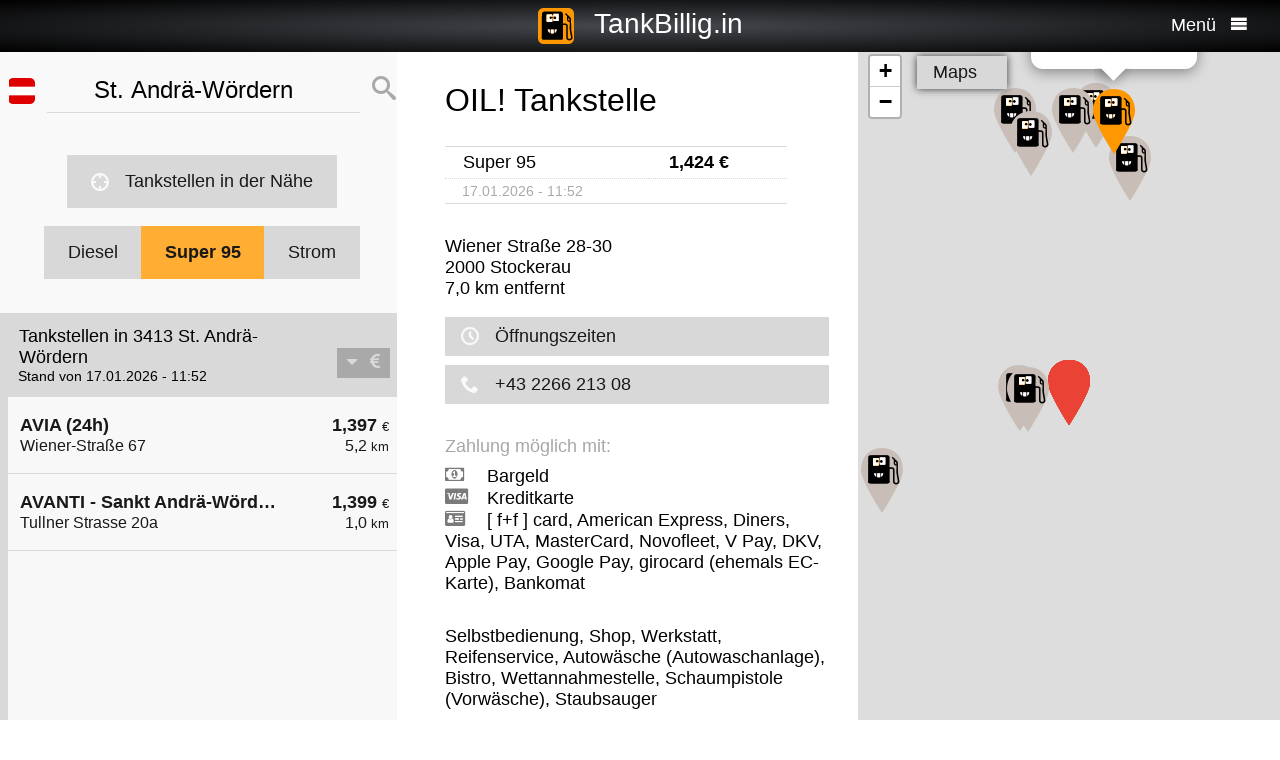

--- FILE ---
content_type: text/html; charset=UTF-8
request_url: https://tankbillig.in/index.php?long=16.2171&lat=48.3241&show=3&treibstoff=super95
body_size: 8027
content:
<!DOCTYPE HTML>
							
<html lang="de">	
<head>
<title>3413 St. Andrä-Wördern - Super 95 - Aktuelle Benzinpreise und billig tanken - Österreich</title>
<base target="_self" />
<meta http-equiv="Content-Type" content="text/html; charset=utf-8">
<meta name="description" lang="de" content="Die Benzinpreise der billigsten Tankstellen in Ihrer Umgebung suchen und billig tanken" />
<meta name="keywords" lang="de" content=" Österreich benzinpreise dieselpreise billig tanken g&uuml;nstig tanken billigste tankstelle diesel benzin super  3413 St. Andrä-Wördern" />
<meta name="viewport" content="width=device-width, initial-scale=1.0, maximum-scale=2" />
<link rel="preconnect" href="https://cdn.tankbillig.in"><meta name="robots" content="all" /><link rel="preload" href="https://cdn.tankbillig.in/js/jquery-3.7.1.min.js" as="script">
<link rel="preload" href="https://cdn.tankbillig.in/js/tb.min.js?v=7.25.0" as="script">
	<link rel="preload" href="https://cdn.tankbillig.in/css/styles.min.css?v=7.25.0" as="style" /> 
<link rel="preload" href="https://cdn.tankbillig.in/css/leaflet.min.css" as="style" /> 
<link rel="preload" href="https://cdn.tankbillig.in/i18n/txt-de.js?v=7.25.0" as="script">
<link rel="dns-prefetch" href="//pagead2.googlesyndication.com">
<meta name="ROBOTS" content="NOARCHIVE">
<meta name="GOOGLEBOT" content="NOARCHIVE"> 
<meta name="revisit-after" content="1 day" />
<link rel="apple-touch-icon" sizes="180x180" href="https://cdn.tankbillig.in/images/icons/apple-touch-icon.png">
<link rel="icon" type="image/png" sizes="32x32" href="https://cdn.tankbillig.in/images/icons/favicon-32x32.png">
<link rel="icon" type="image/png" sizes="16x16" href="https://cdn.tankbillig.in/images/icons/favicon-16x16.png">
<link rel="mask-icon" href="https://cdn.tankbillig.in/images/icons/safari-pinned-tab.svg" color="#393839">
<link rel="shortcut icon" href="https://cdn.tankbillig.in/images/icons/favicon.ico">
<meta name="msapplication-TileColor" content="#000">
<meta name="msapplication-config" content="https://cdn.tankbillig.in/images/icons/browserconfig.xml">
<meta name="theme-color" content="#ffad33">
<link rel="manifest" href="/manifest.json"><link rel="stylesheet" href="https://cdn.tankbillig.in/css/styles.min.css?v=7.25.0" />
<script src="https://cdn.tankbillig.in/js/choice.js?v=7.25.0" async></script>
<script async src="https://fundingchoicesmessages.google.com/i/pub-6510058111156192?ers=1" nonce="hrPWLvYQUEQBPz9oPJE5-g"></script><script nonce="hrPWLvYQUEQBPz9oPJE5-g">(function() {function signalGooglefcPresent() {if (!window.frames['googlefcPresent']) {if (document.body) {const iframe = document.createElement('iframe'); iframe.style = 'width: 0; height: 0; border: none; z-index: -1000; left: -1000px; top: -1000px;'; iframe.style.display = 'none'; iframe.name = 'googlefcPresent'; document.body.appendChild(iframe);} else {setTimeout(signalGooglefcPresent, 0);}}}signalGooglefcPresent();})();</script>

</head>
<body>
	
<div id="mainpage">
	<noscript><div class="top-message error"><div class="maxwidth80">Please enable JavaScript! This site requires JavaScript to work!</div></div></noscript>
	<header id="header">

		 	
	 	<div id="backbutton" >
		<a href="http://tankbillig.in/index.php?long=16.217100000&amp;lat=48.324100000&amp;show=0&amp;treibstoff=super95" id="buttonshow" class="headerbackicon"><i class="fa fa-circle-left"></i></a>		</div>

	
	<div id="logo">
		<a href="/index.php">
		<div class="icon-logo" style="background-image: url('https://cdn.tankbillig.in/images/logo.svg');" title="Benzinpreise und die billigsten Tankstellen für Super und Diesel in Österreich finden"></div>
		<span id="pagetitle">TankBillig.in</span>
		</a>
	</div>

	<div id="burgermenu">
		<span id="menu-wording">Menü</span>
		<i class="fa fa-menu"></i>
		<i class="fa fa-cancel-circle hide"></i>
	</div>
</header>

<nav id="menublock" class="transition">
	<ul class="mainmenu">
		<li class="selectwrapper">
			<label for="languageSelect"><i class="fa fa-earth1"></i><span class="hide">Sprachauswahl</span></label>
			<select id="languageSelect" class="languageSelect font-family">
			  <option value="cs">čeština</option>  <option value="da">dansk</option>  <option value="de" selected>deutsch</option>  <option value="en">english</option>  <option value="es">español</option>  <option value="fr">français</option>  <option value="hu">magyar</option>  <option value="it">italiano</option>  <option value="nl">nederlands</option>  <option value="pl">polski</option>  <option value="tr">türkçe</option>			</select>
		</li>

		
		<li><a href="/"><i class="fa fa-location-gas-station"></i>Tankstellen & Preise</a></li>
		
		<li><a href="/tankstellen-in-der-naehe"><i class="fa fa-target"></i>Tankstellen in der Nähe</a></li>

		<li><a href="/blog"><i class="fa fa-newspaper"></i>Blog</a></li>

				<li><a href="/get-databroker-rest-api-interface-daten-benzinpreise-spritpreise-tankstellen-super-diesel-deutschland-oesterreich-schweiz-spanien-frankreich/"><i class="fa fa-terminal"></i>API - Databroker</a></li>

				
		<li><a href="/merchandising"><i class="fa fa-cart"></i>Shop</a></li>

		<li><a href="/contact"><i class="fa fa-envelop"></i>Kontakt</a></li>
		
			</ul> 
</nav>
			    <div class="ui-content">
			
			<div id="mobileVersion"></div>
			
						<div id="menulistviewWrapper">
				
								<div id="menulistview" class="menulistview dontshow" style="max-height: unset;">

					<div id="interaction-wrapper">

												<div class="search-field-wrapper">
						

								<div id="active-flag-wrapper" class="tablecell">
									<div class="flag-icon flag-icon-at flag-icon-squared" id="active-search-flag" data-activecountry="at" title="St. Andrä-Wördern (Österreich) - Die Benzinpreise der billigsten Tankstellen in Ihrer Umgebung suchen und billig tanken"></div>
								</div>

								<div id="search-input-wrapper" class="tablecell">
									<i class="fa fa-spinner2" style="" id="livesearchspinner"></i>
									<input type="search" name="ortssuche" value="St. Andrä-Wördern" id="ortssuche" autocomplete="off" />

								</div>

								<input type="hidden" id="searchland" name="searchland" value="at" />
								<input type="hidden" id="treibstoff" name="treibstoff" value="super95" />

								<div id="search-submit-wrapper" class="tablecell">
									<i class="fa fa-search"></i>
								</div>


						</div>


						<div id="searchresults" class="box-shadow"> 
														
						</div>
												
												<a href="/tankstellen-in-der-naehe" id="searchformylocation" class="searchformylocation button"><i class="fa fa-target"></i>Tankstellen in der Nähe</a>


						<div class="treibstoffswitch">
																			<div class="treibstoffswitch">
							<a href="http://tankbillig.in/index.php?long=16.217100000&amp;lat=48.324100000&amp;treibstoff=diesel" class="fuelbutton">Diesel</a>
							<a href="http://tankbillig.in/index.php?long=16.217100000&amp;lat=48.324100000&amp;treibstoff=super-e10" class="fuelbutton btn-active">Super 95</a>
							<a href="http://tankbillig.in/index.php?long=16.217100000&amp;lat=48.324100000&amp;treibstoff=strom" class="fuelbutton">Strom</a>
													</div>
						</div>

					</div>

										
										<div class="gasstations">
						<header id="offeneTankstellenWrapper">
							<h1 id="offeneTankstellen">
								Tankstellen in 3413 St. Andrä-Wördern							</h1>
														<span id="zeitangabe">
								Stand von 17.01.2026 - 11:52							</span>

							<div id="applySortOrder" data-sortorder="sortByPrice">
								<i class="fa fa-caret-down" id="sortorderSign"></i>
																<i class="fa fa-eur" id="applySortOrderIcon"></i>
							</div>
						</header>
						
						<ul id="menu">
							
								<li id="menuitem0">
									<a href="http://tankbillig.in/index.php?long=16.217100000&amp;lat=48.324100000&amp;show=0&amp;treibstoff=super95" class="showTankstelle" data-id="0">
										<div>
											<div class="listviewpreis" style="text-align:right;">1,397 <span class="small">€</span><div class="distanceAtPrice">5,2 <span class="small">km</span></div></div>
											<div class="listviewtanke">AVIA (24h)<div class="distance">Wiener-Straße 67</div></div>
										</div>
									</a>
								</li>
								<li id="menuitem1">
									<a href="http://tankbillig.in/index.php?long=16.217100000&amp;lat=48.324100000&amp;show=1&amp;treibstoff=super95" class="showTankstelle" data-id="1">
										<div>
											<div class="listviewpreis" style="text-align:right;">1,399 <span class="small">€</span><div class="distanceAtPrice">1,0 <span class="small">km</span></div></div>
											<div class="listviewtanke">AVANTI - Sankt Andrä-Wördern Tullner Straße 20a<div class="distance">Tullner Strasse 20a</div></div>
										</div>
									</a>
								</li><li id="xZ8xtw90x" class="oxo92d6w"><div class="menuAds" id="ads1a"><ins class="adsbygoogle" style="display:block" data-ad-client="ca-pub-6510058111156192" data-ad-format="auto" data-ad-slot="1820858916" data-full-width-responsive="true"></ins></div></li><li id="G6nub73w-l15t" class="G6nub73w" style="display:none;"></li>
								<li id="menuitem2">
									<a href="http://tankbillig.in/index.php?long=16.217100000&amp;lat=48.324100000&amp;show=2&amp;treibstoff=super95" class="showTankstelle" data-id="2">
										<div>
											<div class="listviewpreis" style="text-align:right;">1,416 <span class="small">€</span><div class="distanceAtPrice">7,1 <span class="small">km</span></div></div>
											<div class="listviewtanke">SOCAR Stockerau<div class="distance">Eduard-Rösch-Straße 69-73</div></div>
										</div>
									</a>
								</li>
								<li class="mobilemenuitemactive" id="menuitem3">
									<a href="http://tankbillig.in/index.php?long=16.217100000&amp;lat=48.324100000&amp;show=3&amp;treibstoff=super95" class="showTankstelle" data-id="3">
										<div>
											<div class="listviewpreis" style="text-align:right;">1,424 <span class="small">€</span><div class="distanceAtPrice">7,0 <span class="small">km</span></div></div>
											<div class="listviewtanke">OIL! Tankstelle<div class="distance">Wiener Straße 28-30</div></div>
										</div>
									</a>
								</li>
								<li id="menuitem4">
									<a href="http://tankbillig.in/index.php?long=16.217100000&amp;lat=48.324100000&amp;show=4&amp;treibstoff=super95" class="showTankstelle" data-id="4">
										<div>
											<div class="listviewpreis" style="text-align:right;">1,429 <span class="small">€</span><div class="distanceAtPrice">6,9 <span class="small">km</span></div></div>
											<div class="listviewtanke">OMV - Stockerau Eduard Rösch-Straße 6-8<div class="distance">Eduard Rösch-Strasse 6-8</div></div>
										</div>
									</a>
								</li>
								<li id="menuitem5">
									<a href="http://tankbillig.in/index.php?long=16.217100000&amp;lat=48.324100000&amp;show=5&amp;treibstoff=super95" class="showTankstelle" data-id="5">
										<div>
											<div class="listviewpreis" style="text-align:right;"><span class="no-exact-price blurry-font">&ge; 1,429 <span class="small">€</span></span><div class="distanceAtPrice">7,0 <span class="small">km</span></div></div>
											<div class="listviewtanke">BP<div class="distance">Pragerstr./Hornerstr. </div></div>
										</div>
									</a>
								</li>
								<li id="menuitem6">
									<a href="http://tankbillig.in/index.php?long=16.217100000&amp;lat=48.324100000&amp;show=6&amp;treibstoff=super95" class="showTankstelle" data-id="6">
										<div>
											<div class="listviewpreis" style="text-align:right;"><span class="no-exact-price blurry-font">&ge; 1,429 <span class="small">€</span></span><div class="distanceAtPrice">1,3 <span class="small">km</span></div></div>
											<div class="listviewtanke">ENI-Tankstelle Sonja Weber<div class="distance">Tullnerstraße 30d</div></div>
										</div>
									</a>
								</li>
								<li id="menuitem7">
									<a href="http://tankbillig.in/index.php?long=16.217100000&amp;lat=48.324100000&amp;show=7&amp;treibstoff=super95" class="showTankstelle" data-id="7">
										<div>
											<div class="listviewpreis" style="text-align:right;"><span class="no-exact-price blurry-font">&ge; 1,429 <span class="small">€</span></span><div class="distanceAtPrice">1,2 <span class="small">km</span></div></div>
											<div class="listviewtanke">ENI Tankstelle<div class="distance">Tullnerstr. Parz. Nr. 151</div></div>
										</div>
									</a>
								</li>
								<li id="menuitem8">
									<a href="http://tankbillig.in/index.php?long=16.217100000&amp;lat=48.324100000&amp;show=8&amp;treibstoff=super95" class="showTankstelle" data-id="8">
										<div>
											<div class="listviewpreis" style="text-align:right;"><span class="no-exact-price blurry-font">&ge; 1,429 <span class="small">€</span></span><div class="distanceAtPrice">5,9 <span class="small">km</span></div></div>
											<div class="listviewtanke">IQ Tankstelle<div class="distance">Donaukraftwerkstraße 1</div></div>
										</div>
									</a>
								</li>
								<li id="menuitem9">
									<a href="http://tankbillig.in/index.php?long=16.217100000&amp;lat=48.324100000&amp;show=9&amp;treibstoff=super95" class="showTankstelle" data-id="9">
										<div>
											<div class="listviewpreis" style="text-align:right;"><span class="no-exact-price blurry-font">&ge; 1,429 <span class="small">€</span></span><div class="distanceAtPrice">6,4 <span class="small">km</span></div></div>
											<div class="listviewtanke">OMV - Stockerau Autobahn A 22<div class="distance">Autobahn A 22 </div></div>
										</div>
									</a>
								</li>
						</ul>
						
					</div>
										
					<div id="infotxt">

						<div class="socialButtons">
		<a href="https://api.whatsapp.com/send?text=TankBillig.in%20http%253A%252F%252Ftankbillig.in%252Findex.php%253Flong%253D16.2171%2526lat%253D48.3241%2526show%253D3%2526treibstoff%253Dsuper95" class="singlerecommendation" target="_blank" rel="nofollow noopener">
		<i class="fa fa-whatsapp"></i>
	</a>
	<a href="https://www.facebook.com/sharer/sharer.php?u=http%3A%2F%2Ftankbillig.in%2Findex.php%3Flong%3D16.2171%26lat%3D48.3241%26show%3D3%26treibstoff%3Dsuper95" class="singlerecommendation" target="_blank" rel="nofollow noopener">
		<i class="fa fa-facebook"></i>
	</a>
	<a href="https://www.linkedin.com/shareArticle?mini=true&amp;url=http%3A%2F%2Ftankbillig.in%2Findex.php%3Flong%3D16.2171%26lat%3D48.3241%26show%3D3%26treibstoff%3Dsuper95&title=TankBillig&amp;source=LinkedIn&amp;hl=de"  class="singlerecommendation" target="_blank" rel="nofollow noopener">
		<i class="fa fa-linkedin2"></i>
	</a>
	<a href="http://www.addtoany.com/share_save?linkurl=http%3A%2F%2Ftankbillig.in%2Findex.php%3Flong%3D16.2171%26lat%3D48.3241%26show%3D3%26treibstoff%3Dsuper95&amp;linkname=TankBillig.Info"  class="singlerecommendation" target="_blank" rel="nofollow noopener">
		<i class="fa fa-share2"></i>
	</a>							
</div>
						Benzinpreise für und billig tanken in  3413 St. Andrä-Wördern. Der einfache Preisvergleich für Benzin, Diesel und Strom in Österreich. Bequem die billigste Tankstelle oder Ladestation in der Nähe suchen, die aktuellen Benzinpreise und Dieselpreise finden und billig tanken. So macht Spritpreise vergleichen Sinn!<br /><br />							<a href="http://tankbillig.in/index.php?long=16.217100000&amp;lat=48.324100000&amp;treibstoff=cng-erdgas" rel="nofollow">CNG-Erdgas Tankstellen 
								 in  3413 St. Andrä-Wördern							</a>
											</div>

				</div>
								
			</div>
						
			
						<article class="maincontent show" id="maincontent">
				<div id="sticky-details">
					
					<header><h2 id="gasStationName" class="transition"><span id="gasStationNameSpan">OIL! Tankstelle</span><i class="fa fa-chevron-down" id="arrowMapHeadline"></i></h2></header>

										<input type="hidden" id="stationID" value="at-48.38590-16.23250" />

					<section id="details" class="transition">

												<table class="fuelTable" id="pricesTable">
												  <tr id="0PriceRow">
						    <td class="fuelTableType loadingMasked">........</td>
						    <td class="fuelTablePrice">
						      <span id="0fuelPrice" class="loadingMasked">-,---</span> €
						    </td>
						    <td></td>
						  </tr>
						  <tr id="0InfoRow" class="infoRow">
						    <td class="infoRowTd loadingMasked">01.01.1970</td>
						    <td class="infoRowTd textcenter">
						      <i class="fa fa-checkmark source-icon"></i> ...
						    </td>
						    <td class="infoRowTd infoCol" data-fuel="0" data-country="de">
						      <i class="fa fa-question-circle"></i>
						    </td>
						  </tr>

						  <tr class="fuelTableOddRow" id="2PriceRow">
						    <td class="fuelTableType loadingMasked">........</td>
						    <td class="fuelTablePrice">
						      <span id="2fuelPrice" class="loadingMasked">-,---</span> €
						    </td>
						    <td></td>
						  </tr>
						  <tr id="2InfoRow" class="infoRow fuelTableOddRow">
						    <td class="infoRowTd loadingMasked">01.01.1970</td>
						    <td class="infoRowTd textcenter">
						      <i class="fa fa-checkmark source-icon"></i> ...
						    </td>
						    <td class="infoRowTd infoCol" data-fuel="0" data-country="de">
						      <i class="fa fa-question-circle"></i>
						    </td>
						  </tr>
												</table>
						
						
						<div class="actionsection">
						
														<p>
								<span id="address">Wiener Straße 28-30</span><br/>
								<span id="postalCode">2000</span> <span id="city">Stockerau</span><br/>
						
																<span id="distance">7,0</span> km entfernt							</p>
						
														<div class="button" id="showOnMap"><i class="fa fa-compass2"></i>Auf der Karte zeigen</div>
						
														<a href="#" class="notextdecoration" id="showOpeningTimes"><div class="button"><i class="fa fa-clock"></i>Öffnungszeiten</div></a>
							
							<div id="openingTimesTable">
								<div id="overrideTimes"></div>
								<div id="standardTimes"></div>
							</div>

						<div id="telephoneButton"  title="+43 2266 213 08"><a href="tel:+43 2266 213 08" class="notextdecoration" id="telephoneLink"><div class="button"><i class="fa fa-phone"></i><span id="telephone">+43 2266 213 08</span></div></a></div><div id="urlButton" style="display:none;"><a href="" target="_blank" rel="nofollow noopener" class="notextdecoration" id="urlLink"><div class="button"><i class="fa fa-globe"></i><span id="url"></span></div></a></div><div id="mailButton" style="display:none;"><a href="mailto:" class="notextdecoration" id="mailLink"><div class="button"><i class="fa fa-envelope"></i><span id="mail"></span></div></a></div><div class="zahlicons"><div id="zahlungsinfoheadline" class="infoheader" style="">Zahlung möglich mit:</div><div class="singlepaymentinfo" id="bar" style=""><i class="fa fa-money" title="Bargeld"></i>Bargeld</div><div class="singlepaymentinfo" id="maestro" style="display:none;"><i class="fa fa-credit-card" title="Bankomatkarte"></i>Bankomatkarte</div><div class="singlepaymentinfo" id="kredit" style=""><i class="fa fa-cc-visa" title="Kreditkarte"></i>Kreditkarte</div><div class="singlepaymentinfo" id="other-payment-methods" style=""><i class="fa fa-id-card"></i><span id="other-payment-methods-text">[ f+f ] card, American Express, Diners, Visa, UTA, MasterCard, Novofleet, V Pay, DKV, Apple Pay, Google Pay, girocard (ehemals EC-Karte), Bankomat</span></div></div><div class="serviceText" id="serviceTextContent">Selbstbedienung, Shop, Werkstatt, Reifenservice, Autowäsche (Autowaschanlage), Bistro, Wettannahmestelle, Schaumpistole (Vorwäsche), Staubsauger</div><input type="hidden" id="activeID" value="3" /><br />						<a href="/?page=adddetails&t=YXQtNDguMzg1OTAtMTYuMjMyNTA=" target="_blank" rel="noopener nofollow" class="notextdecoration button" id="adddetails" style="display:none;"><i class="fa fa-edit"></i>Info hinzufügen</a>

						
						<a href="/?page=reportwrongdata&t=YXQtNDguMzg1OTAtMTYuMjMyNTA=" class="button reportWrongDataLink" rel="noopener nofollow noindex" style="display:none;"><i class="fa fa-edit"></i>Falsche Daten melden</a>

					</div>	
					<div id="adatcontent">
						<div id="ads2a"><ins class="adsbygoogle" style="display:block" data-ad-client="ca-pub-6510058111156192" data-ad-format="auto" data-ad-slot="3664769473" data-full-width-responsive="true"></ins></div>					</div> 

				</section>
				</div>
			</article>
				
			<div class="maps show transition" style="position: fixed;right: 0;">
				
										
					<div id="mapCanvas"></div>

					<div id="map-links-wrapper">
						<a href="#" class="notextdecoration mapslink" target="_blank" rel="nofollow noopener" id="mapLink"><div class="button map-links">Maps<i class="fa fa-external-link floatright"></i></div></a>
					</div>
													
								
			</div>

			</div>		
			
				<footer id="footer" :class="{'show': Alpine.store('tb').page !== 'map', 'dontshow': Alpine.store('tb').page === 'map' }">
	<div class="col">
		<ul>
			<li class="selectwrapper">
				<label for="languageSelect"><i class="fa fa-earth1"></i><span class="hide">Sprachauswahl</span></label>
				<select class="languageSelect font-family">
										<option value="cs">čeština</option><option value="da">dansk</option><option value="de" selected="">deutsch</option><option value="en">english</option><option value="es">español</option><option value="fr">français</option><option value="hu">magyar</option><option value="it">italiano</option><option value="nl">nederlands</option><option value="pl">polski</option><option value="tr">türkçe</option>
				</select>
			</li>
			<li><a href="/"><i class="fa fa-location-gas-station"></i>Tankstellen & Preise</a></li>
			<li><a href="/tankstellen-in-der-naehe"><i class="fa fa-target"></i>Tankstellen in der Nähe</a></li>

					</ul>
	</div>
	<div class="col">
		<ul>
			<li><a href="/blog"><i class="fa fa-newspaper"></i>Blog</a></li>
			<li><a href="/merchandising"><i class="fa fa-cart"></i>Shop</a></li>
			<li><a href="https://www.facebook.com/tankbillig/" target="_blank" rel="nofollow noopener"><i class="fa fa-facebook"></i>Facebook</a></li>
			<li><a href="https://chrome.google.com/webstore/detail/tankbilliginfo/hhfkhbefffgedhmmnccfjohojeoojpdh?hl=de" target="_blank" rel="noopener"><i class="fa fa-chrome"></i>Chrome Erweiterung</a></li>
		</ul>
	</div>
	<div class="col">
		<ul>
			<li><a href="/get-databroker-rest-api-interface-daten-benzinpreise-spritpreise-tankstellen-super-diesel-deutschland-oesterreich-schweiz-spanien-frankreich">B2B API - Databroker</a></li>
			<li><a href="/contact">Kontakt</a></li>
			<li><a href="/privacy">Datenschutzerklärung</a></li>
			<li><a href="/impressum">Impressum</a></li>
		</ul>
	</div>
</footer>				<input type="hidden" id="topPosition" />	
	</div>
	
	
<script src="https://cdn.tankbillig.in/js/jquery-3.7.1.min.js" defer></script>
<script>
let lon = 16.217100000,
lat = 48.324100000,
ortsname = "St. Andrä-Wördern",
latlng = {lat:lat,lng:lon},
results = [{"dataID":0,"gasStationName":"AVIA (24h)","brand":"AVIA (24h)","stationID":"at-48.30404-16.15307","distance":5.23980704832901,"distanceNice":"5,2","address":"Wiener-Stra\u00dfe 67","postalCode":"3433","city":"K\u00f6nigstetten","longitude":16.15307,"latitude":48.30404,"country":"at","features":"","serviceText":"Selbstbedienung, Tankautomat","phone":"+43732 250443-0","mail":"office@hoffelner-linz.at","url":"http:\/\/www.hoffelner-linz.at","service":false,"selfservice":true,"automat":true,"bar":true,"kredit":true,"maestro":true,"paymentMethods":"AviaMat-Tankkarte","niceurl":"","currency":"EUR","prices":{"super95":{"amount":1.397,"currency":"EUR","reportedBy":18,"datetime":"17.01.2026 - 11:52","validtime":"17.01.2026 - 11:52","confirmed":1,"poweruser":1,"trusted":1,"superuser":0,"sourcename":"E-Control","country":"at"}},"sortPrice":1.397,"listPrice":{"amount":1.397,"currency":"EUR","reportedBy":18,"datetime":"17.01.2026 - 11:52","validtime":"17.01.2026 - 11:52","confirmed":1,"poweruser":1,"trusted":1,"superuser":0,"sourcename":"E-Control","country":"at"},"openingtimes":{"monday":{"times":[{"openTime":"00:00","closeTime":"24:00"}]},"tuesday":{"times":[{"openTime":"00:00","closeTime":"24:00"}]},"wednesday":{"times":[{"openTime":"00:00","closeTime":"24:00"}]},"thursday":{"times":[{"openTime":"00:00","closeTime":"24:00"}]},"friday":{"times":[{"openTime":"00:00","closeTime":"24:00"}]},"saturday":{"times":[{"openTime":"00:00","closeTime":"24:00"}]},"sunday":{"times":[{"openTime":"00:00","closeTime":"24:00"}]},"holiday":{"times":[{"openTime":"00:00","closeTime":"24:00"}]}},"lastUpdate":"2026-01-17 11:52"},{"dataID":1,"gasStationName":"AVANTI - Sankt Andr\u00e4-W\u00f6rdern Tullner Stra\u00dfe 20a","brand":"AVANTI - Sankt Andr\u00e4-W\u00f6rdern Tullner Stra\u00dfe 20a","stationID":"at-48.32248-16.20326","distance":1.0401774179394538,"distanceNice":"1,0","address":"Tullner Strasse 20a","postalCode":"3423","city":"Sankt Andr\u00e4-Woerdern","longitude":16.20326,"latitude":48.32248,"country":"at","features":"","serviceText":"","phone":"+43800202055","url":"www.omv.com","service":false,"selfservice":false,"automat":false,"bar":false,"kredit":false,"maestro":false,"paymentMethods":" UTA, DKV, OMV ROUTEX, MASTERCARD, EUROTRAFIC, MAESTRO, ROUTEX, DINERS, VISA, AMEX, OMV STATIONSKARTE","niceurl":"","currency":"EUR","prices":{"super95":{"amount":1.399,"currency":"EUR","reportedBy":18,"datetime":"17.01.2026 - 11:52","validtime":"17.01.2026 - 11:52","confirmed":1,"poweruser":1,"trusted":1,"superuser":0,"sourcename":"E-Control","country":"at"}},"sortPrice":1.399,"listPrice":{"amount":1.399,"currency":"EUR","reportedBy":18,"datetime":"17.01.2026 - 11:52","validtime":"17.01.2026 - 11:52","confirmed":1,"poweruser":1,"trusted":1,"superuser":0,"sourcename":"E-Control","country":"at"},"openingtimes":{"monday":{"times":[{"openTime":"00:00","closeTime":"24:00"}]},"tuesday":{"times":[{"openTime":"00:00","closeTime":"24:00"}]},"wednesday":{"times":[{"openTime":"00:00","closeTime":"24:00"}]},"thursday":{"times":[{"openTime":"00:00","closeTime":"24:00"}]},"friday":{"times":[{"openTime":"00:00","closeTime":"24:00"}]},"saturday":{"times":[{"openTime":"00:00","closeTime":"24:00"}]},"sunday":{"times":[{"openTime":"00:00","closeTime":"24:00"}]},"holiday":{"times":[{"openTime":"00:00","closeTime":"24:00"}]}},"lastUpdate":"2026-01-17 11:52"},{"dataID":2,"gasStationName":"SOCAR Stockerau","brand":"SOCAR Stockerau","stationID":"at-48.38726-16.22645","distance":7.064112385540757,"distanceNice":"7,1","address":"Eduard-R\u00f6sch-Stra\u00dfe 69-73","postalCode":"2000","city":"Stockerau","longitude":16.226451,"latitude":48.3872641,"country":"at","features":"","serviceText":"Selbstbedienung, Tankautomat","phone":"+433164111-0","mail":"office-at@socarenergy.com","url":"https:\/\/www.socarenergy.at\/","service":false,"selfservice":true,"automat":true,"bar":true,"kredit":true,"maestro":true,"paymentMethods":"UTA, DKV, Socarcard","niceurl":"","currency":"EUR","prices":{"super95":{"amount":1.416,"currency":"EUR","reportedBy":18,"datetime":"17.01.2026 - 11:52","validtime":"17.01.2026 - 11:52","confirmed":1,"poweruser":1,"trusted":1,"superuser":0,"sourcename":"E-Control","country":"at"}},"sortPrice":1.416,"listPrice":{"amount":1.416,"currency":"EUR","reportedBy":18,"datetime":"17.01.2026 - 11:52","validtime":"17.01.2026 - 11:52","confirmed":1,"poweruser":1,"trusted":1,"superuser":0,"sourcename":"E-Control","country":"at"},"openingtimes":{"monday":{"times":[{"openTime":"06:00","closeTime":"22:00"}]},"tuesday":{"times":[{"openTime":"06:00","closeTime":"22:00"}]},"wednesday":{"times":[{"openTime":"06:00","closeTime":"22:00"}]},"thursday":{"times":[{"openTime":"06:00","closeTime":"22:00"}]},"friday":{"times":[{"openTime":"06:00","closeTime":"22:00"}]},"saturday":{"times":[{"openTime":"06:00","closeTime":"22:00"}]},"sunday":{"times":[{"openTime":"06:00","closeTime":"22:00"}]},"holiday":{"times":[{"openTime":"06:00","closeTime":"22:00"}]}},"lastUpdate":"2026-01-17 11:52"},{"dataID":3,"gasStationName":"OIL! Tankstelle","brand":"OIL! Tankstelle","stationID":"at-48.38590-16.23250","distance":6.972038578638799,"distanceNice":"7,0","address":"Wiener Stra\u00dfe 28-30","postalCode":"2000","city":"Stockerau","longitude":16.2325,"latitude":48.3859,"country":"at","features":"Shop, Werkstatt, Reifenservice, Autow\u00e4sche (Autowaschanlage), Bistro, Wettannahmestelle, Schaumpistole (Vorw\u00e4sche), Staubsauger","serviceText":"Selbstbedienung, Shop, Werkstatt, Reifenservice, Autow\u00e4sche (Autowaschanlage), Bistro, Wettannahmestelle, Schaumpistole (Vorw\u00e4sche), Staubsauger","phone":"+43 2266 213 08","service":false,"selfservice":true,"automat":false,"bar":true,"kredit":true,"maestro":false,"paymentMethods":"[ f+f ] card, American Express, Diners, Visa, UTA, MasterCard, Novofleet, V Pay, DKV, Apple Pay, Google Pay, girocard (ehemals EC-Karte), Bankomat","niceurl":"","currency":"EUR","prices":{"super95":{"amount":1.424,"currency":"EUR","reportedBy":18,"datetime":"17.01.2026 - 11:52","validtime":"17.01.2026 - 11:52","confirmed":1,"poweruser":1,"trusted":1,"superuser":0,"sourcename":"E-Control","country":"at"}},"sortPrice":1.424,"listPrice":{"amount":1.424,"currency":"EUR","reportedBy":18,"datetime":"17.01.2026 - 11:52","validtime":"17.01.2026 - 11:52","confirmed":1,"poweruser":1,"trusted":1,"superuser":0,"sourcename":"E-Control","country":"at"},"openingtimes":{"monday":{"times":[{"openTime":"06:00","closeTime":"22:00"}]},"tuesday":{"times":[{"openTime":"06:00","closeTime":"22:00"}]},"wednesday":{"times":[{"openTime":"06:00","closeTime":"22:00"}]},"thursday":{"times":[{"openTime":"06:00","closeTime":"22:00"}]},"friday":{"times":[{"openTime":"06:00","closeTime":"22:00"}]},"saturday":{"times":[{"openTime":"07:00","closeTime":"21:00"}]},"sunday":{"times":[{"openTime":"07:00","closeTime":"21:00"}]},"holiday":{"times":[{"openTime":"07:00","closeTime":"21:00"}]}},"lastUpdate":"2026-01-17 11:52"},{"dataID":4,"gasStationName":"OMV - Stockerau Eduard R\u00f6sch-Stra\u00dfe 6-8","brand":"OMV - Stockerau Eduard R\u00f6sch-Stra\u00dfe 6-8","stationID":"at-48.38611-16.21863","distance":6.902640936359894,"distanceNice":"6,9","address":"Eduard R\u00f6sch-Strasse 6-8","postalCode":"2000","city":"Stockerau","longitude":16.21863,"latitude":48.38611,"country":"at","features":"","serviceText":"Bedienung","phone":"+432266 62926","mail":"retail.at.8591@omv.com","url":"www.omv.com","service":true,"selfservice":false,"automat":false,"bar":true,"kredit":false,"maestro":false,"paymentMethods":" UTA, DKV, OMV ROUTEX, MASTERCARD, EUROTRAFIC, MAESTRO, ROUTEX, DINERS, VISA, AMEX, OMV STATIONSKARTE","niceurl":"","currency":"EUR","prices":{"super95":{"amount":1.429,"currency":"EUR","reportedBy":18,"datetime":"17.01.2026 - 11:52","validtime":"17.01.2026 - 11:52","confirmed":1,"poweruser":1,"trusted":1,"superuser":0,"sourcename":"E-Control","country":"at"}},"sortPrice":1.429,"listPrice":{"amount":1.429,"currency":"EUR","reportedBy":18,"datetime":"17.01.2026 - 11:52","validtime":"17.01.2026 - 11:52","confirmed":1,"poweruser":1,"trusted":1,"superuser":0,"sourcename":"E-Control","country":"at"},"openingtimes":{"monday":{"times":[{"openTime":"06:00","closeTime":"22:00"}]},"tuesday":{"times":[{"openTime":"06:00","closeTime":"22:00"}]},"wednesday":{"times":[{"openTime":"06:00","closeTime":"22:00"}]},"thursday":{"times":[{"openTime":"06:00","closeTime":"22:00"}]},"friday":{"times":[{"openTime":"06:00","closeTime":"22:00"}]},"saturday":{"times":[{"openTime":"06:00","closeTime":"22:00"}]},"sunday":{"times":[{"openTime":"07:00","closeTime":"21:00"}]},"holiday":{"times":[{"openTime":"07:00","closeTime":"21:00"}]}},"lastUpdate":"2026-01-17 11:52"},{"dataID":5,"gasStationName":"BP","brand":"BP","stationID":"at-48.38616-16.19857","distance":7.041455795869647,"distanceNice":"7,0","address":"Pragerstr.\/Hornerstr. ","postalCode":"2000","city":"Stockerau","longitude":16.198568,"latitude":48.386155,"country":"at","features":"Shop","serviceText":"Selbstbedienung, Shop","phone":"+43226662438","mail":"gaby.berger@gmx.at","service":false,"selfservice":true,"automat":false,"bar":true,"kredit":true,"maestro":true,"paymentMethods":"Routex","niceurl":"","currency":"EUR","prices":{"super95":{"amount":1.429,"currency":"EUR","reportedBy":18,"datetime":"17.01.2026 - 11:52","validtime":"17.01.2026 - 11:52","confirmed":1,"poweruser":1,"trusted":1,"superuser":0,"sourcename":"E-Control","country":"at","equalHigher":true}},"sortPrice":1.429,"listPrice":{"amount":1.429,"currency":"EUR","reportedBy":18,"datetime":"17.01.2026 - 11:52","validtime":"17.01.2026 - 11:52","confirmed":1,"poweruser":1,"trusted":1,"superuser":0,"sourcename":"E-Control","country":"at","equalHigher":true},"openingtimes":{"monday":{"times":[{"openTime":"06:00","closeTime":"22:00"}]},"tuesday":{"times":[{"openTime":"06:00","closeTime":"22:00"}]},"wednesday":{"times":[{"openTime":"06:00","closeTime":"22:00"}]},"thursday":{"times":[{"openTime":"06:00","closeTime":"22:00"}]},"friday":{"times":[{"openTime":"06:00","closeTime":"22:00"}]},"saturday":{"times":[{"openTime":"06:00","closeTime":"22:00"}]},"sunday":{"times":[{"openTime":"07:00","closeTime":"22:00"}]}},"lastUpdate":"2026-01-17 11:52"},{"dataID":6,"gasStationName":"ENI-Tankstelle Sonja Weber","brand":"ENI-Tankstelle Sonja Weber","stationID":"at-48.32282-16.20007","distance":1.2684861081644645,"distanceNice":"1,3","address":"Tullnerstra\u00dfe 30d","postalCode":"3423","city":"St. Andr\u00e4-W\u00f6rdern","longitude":16.200071069906386,"latitude":48.32282074625223,"country":"at","features":"","serviceText":"Bedienung, Selbstbedienung, Tankautomat","service":true,"selfservice":true,"automat":true,"bar":true,"kredit":true,"maestro":true,"paymentMethods":"","niceurl":"","currency":"EUR","prices":{"super95":{"amount":1.429,"currency":"EUR","reportedBy":18,"datetime":"17.01.2026 - 11:52","validtime":"17.01.2026 - 11:52","confirmed":1,"poweruser":1,"trusted":1,"superuser":0,"sourcename":"E-Control","country":"at","equalHigher":true}},"sortPrice":1.429,"listPrice":{"amount":1.429,"currency":"EUR","reportedBy":18,"datetime":"17.01.2026 - 11:52","validtime":"17.01.2026 - 11:52","confirmed":1,"poweruser":1,"trusted":1,"superuser":0,"sourcename":"E-Control","country":"at","equalHigher":true},"openingtimes":{"monday":{"times":[{"openTime":"06:00","closeTime":"21:00"}]},"tuesday":{"times":[{"openTime":"06:00","closeTime":"21:00"}]},"wednesday":{"times":[{"openTime":"06:00","closeTime":"21:00"}]},"thursday":{"times":[{"openTime":"06:00","closeTime":"21:00"}]},"friday":{"times":[{"openTime":"06:00","closeTime":"21:00"}]},"saturday":{"times":[{"openTime":"07:30","closeTime":"20:00"}]},"sunday":{"times":[{"openTime":"07:30","closeTime":"20:00"}]},"holiday":{"times":[{"openTime":"07:30","closeTime":"20:00"}]}},"lastUpdate":"2026-01-17 11:52"},{"dataID":7,"gasStationName":"ENI Tankstelle","brand":"ENI Tankstelle","stationID":"at-48.32280-16.20040","distance":1.2445623654490834,"distanceNice":"1,2","address":"Tullnerstr. Parz. Nr. 151","postalCode":"3423","city":"St.Andrae-Woerdern","longitude":16.2004,"latitude":48.3228,"country":"at","features":"Reifen Service, Waschstra\u00e1e, Freiwaschpl\u0084tze, Saugpl\u0084tze","serviceText":"Selbstbedienung, Reifen Service, Waschstra\u00e1e, Freiwaschpl\u0084tze, Saugpl\u0084tze","phone":"+43224238800","service":false,"selfservice":true,"automat":false,"bar":true,"kredit":true,"maestro":true,"paymentMethods":"IQ Card, UTA, DKV","niceurl":"","currency":"EUR","prices":{"super95":{"amount":1.429,"currency":"EUR","reportedBy":18,"datetime":"17.01.2026 - 11:52","validtime":"17.01.2026 - 11:52","confirmed":1,"poweruser":1,"trusted":1,"superuser":0,"sourcename":"E-Control","country":"at","equalHigher":true}},"sortPrice":1.429,"listPrice":{"amount":1.429,"currency":"EUR","reportedBy":18,"datetime":"17.01.2026 - 11:52","validtime":"17.01.2026 - 11:52","confirmed":1,"poweruser":1,"trusted":1,"superuser":0,"sourcename":"E-Control","country":"at","equalHigher":true},"openingtimes":{"monday":{"times":[{"openTime":"06:00","closeTime":"21:00"}]},"tuesday":{"times":[{"openTime":"06:00","closeTime":"21:00"}]},"wednesday":{"times":[{"openTime":"06:00","closeTime":"21:00"}]},"thursday":{"times":[{"openTime":"06:00","closeTime":"21:00"}]},"friday":{"times":[{"openTime":"06:00","closeTime":"21:00"}]},"saturday":{"times":[{"openTime":"07:30","closeTime":"21:00"}]},"sunday":{"times":[{"openTime":"07:30","closeTime":"20:00"}]},"holiday":{"times":[{"openTime":"07:30","closeTime":"20:00"}]}},"lastUpdate":"2026-01-17 11:52"},{"dataID":8,"gasStationName":"IQ Tankstelle","brand":"IQ Tankstelle","stationID":"at-48.37508-16.23809","distance":5.882203736597445,"distanceNice":"5,9","address":"Donaukraftwerkstra\u00dfe 1","postalCode":"2000","city":"Stockerau","longitude":16.238085,"latitude":48.375076,"country":"at","features":"","serviceText":"Selbstbedienung, Tankautomat","mail":"office@stiglechner.co.at","service":false,"selfservice":true,"automat":true,"bar":true,"kredit":true,"maestro":false,"paymentMethods":"IQ Card, UTA","niceurl":"","currency":"EUR","prices":{"super95":{"amount":1.429,"currency":"EUR","reportedBy":18,"datetime":"17.01.2026 - 11:52","validtime":"17.01.2026 - 11:52","confirmed":1,"poweruser":1,"trusted":1,"superuser":0,"sourcename":"E-Control","country":"at","equalHigher":true}},"sortPrice":1.429,"listPrice":{"amount":1.429,"currency":"EUR","reportedBy":18,"datetime":"17.01.2026 - 11:52","validtime":"17.01.2026 - 11:52","confirmed":1,"poweruser":1,"trusted":1,"superuser":0,"sourcename":"E-Control","country":"at","equalHigher":true},"openingtimes":{"monday":{"times":[{"openTime":"00:00","closeTime":"24:00"}]},"tuesday":{"times":[{"openTime":"00:00","closeTime":"24:00"}]},"wednesday":{"times":[{"openTime":"00:00","closeTime":"24:00"}]},"thursday":{"times":[{"openTime":"00:00","closeTime":"24:00"}]},"friday":{"times":[{"openTime":"00:00","closeTime":"24:00"}]},"saturday":{"times":[{"openTime":"00:00","closeTime":"24:00"}]},"sunday":{"times":[{"openTime":"00:00","closeTime":"24:00"}]},"holiday":{"times":[{"openTime":"00:00","closeTime":"24:00"}]}},"lastUpdate":"2026-01-17 11:52"},{"dataID":9,"gasStationName":"OMV - Stockerau Autobahn A 22","brand":"OMV - Stockerau Autobahn A 22","stationID":"at-48.38086-16.20408","distance":6.390392295292097,"distanceNice":"6,4","address":"Autobahn A 22 ","postalCode":"2000","city":"Stockerau","longitude":16.20408,"latitude":48.38086,"country":"at","features":"","serviceText":"Bedienung","phone":"+432266 63406","mail":"retail.at.8546@omv.com","url":"www.omv.com","service":true,"selfservice":false,"automat":false,"bar":true,"kredit":false,"maestro":false,"paymentMethods":" UTA, DKV, OMV ROUTEX, MASTERCARD, EUROTRAFIC, MAESTRO, ROUTEX, DINERS, VISA, AMEX, OMV STATIONSKARTE","niceurl":"","currency":"EUR","prices":{"super95":{"amount":1.429,"currency":"EUR","reportedBy":18,"datetime":"17.01.2026 - 11:52","validtime":"17.01.2026 - 11:52","confirmed":1,"poweruser":1,"trusted":1,"superuser":0,"sourcename":"E-Control","country":"at","equalHigher":true}},"sortPrice":1.429,"listPrice":{"amount":1.429,"currency":"EUR","reportedBy":18,"datetime":"17.01.2026 - 11:52","validtime":"17.01.2026 - 11:52","confirmed":1,"poweruser":1,"trusted":1,"superuser":0,"sourcename":"E-Control","country":"at","equalHigher":true},"openingtimes":{"monday":{"times":[{"openTime":"00:00","closeTime":"24:00"}]},"tuesday":{"times":[{"openTime":"00:00","closeTime":"24:00"}]},"wednesday":{"times":[{"openTime":"00:00","closeTime":"24:00"}]},"thursday":{"times":[{"openTime":"00:00","closeTime":"24:00"}]},"friday":{"times":[{"openTime":"00:00","closeTime":"24:00"}]},"saturday":{"times":[{"openTime":"00:00","closeTime":"24:00"}]},"sunday":{"times":[{"openTime":"00:00","closeTime":"24:00"}]},"holiday":{"times":[{"openTime":"00:00","closeTime":"24:00"}]}},"lastUpdate":"2026-01-17 11:52"}],
lastPrice = '1,429',
http = 'http://',
activeID = '3',
targetCountry = 'at',
Markers = [],
infowindows = [],
pasteResult = 0,
activeFuel = 'super95',
currency = 'EUR',
nameAndTLD = 'tankbillig.in',
defaultLanguage = 'de',
language = 'de',
anzahlTankstellenToShow = '11',
countrySortorder = ["at","de","ch","fr","es"],
matomoId = '1',
cdnURL = 'https://cdn.tankbillig.in',
zoomInitial = 12;
</script>
<script src="https://cdn.tankbillig.in/i18n/txt-de.js?v=7.25.0" defer></script> 
<script src="https://cdn.tankbillig.in/js/tb.min.js?v=7.25.0" defer></script>
<script src="//pagead2.googlesyndication.com/pagead/js/adsbygoogle.js" defer></script>
<script src="https://cdn.tankbillig.in/js/leaflet.js" defer></script>
<link rel="stylesheet" type="text/css" href="https://cdn.tankbillig.in/css/leaflet.min.css">
<script src="https://cdn.tankbillig.in/js/maps.min.js?v=7.25.0" defer></script>
<script>
window.onload = function() { 
		[].forEach.call(document.querySelectorAll('.adsbygoogle'), function(){
	    (adsbygoogle = window.adsbygoogle || []).push({});
	});
		__tcfapi('addEventListener', 2, checkConsents);	
};
var _paq = window._paq = window._paq || [];
_paq.push(['trackPageView']);
_paq.push(['enableLinkTracking']);
(function() {
	var u="//stats.tankbillig.in/";
	_paq.push(['setTrackerUrl', u+'matomo.php']);
	_paq.push(['setSiteId', matomoId]);
	var d=document, g=d.createElement('script'), s=d.getElementsByTagName('script')[0];
	g.async=true; g.src=u+'matomo.js'; s.parentNode.insertBefore(g,s);
})();
</script>

</body>
</html>  

--- FILE ---
content_type: text/html; charset=utf-8
request_url: https://www.google.com/recaptcha/api2/aframe
body_size: 269
content:
<!DOCTYPE HTML><html><head><meta http-equiv="content-type" content="text/html; charset=UTF-8"></head><body><script nonce="dIzC9h-jfV3DQMRvfQ90Ww">/** Anti-fraud and anti-abuse applications only. See google.com/recaptcha */ try{var clients={'sodar':'https://pagead2.googlesyndication.com/pagead/sodar?'};window.addEventListener("message",function(a){try{if(a.source===window.parent){var b=JSON.parse(a.data);var c=clients[b['id']];if(c){var d=document.createElement('img');d.src=c+b['params']+'&rc='+(localStorage.getItem("rc::a")?sessionStorage.getItem("rc::b"):"");window.document.body.appendChild(d);sessionStorage.setItem("rc::e",parseInt(sessionStorage.getItem("rc::e")||0)+1);localStorage.setItem("rc::h",'1768647139289');}}}catch(b){}});window.parent.postMessage("_grecaptcha_ready", "*");}catch(b){}</script></body></html>

--- FILE ---
content_type: application/javascript; charset=utf-8
request_url: https://fundingchoicesmessages.google.com/f/AGSKWxUmaAe4p4L7tNiac9tjY618Vh3gXgjZkL_3L96J5Iaa9c4l6RnsLJThxdHhNqh3qrKzxJdrcOefTh-TGg6TO5icYXkGcwe_IYTVHzH-DbnIe303oFZEtq3Se3I37E3pNqX1PgIy7w==?fccs=W251bGwsbnVsbCxudWxsLG51bGwsbnVsbCxudWxsLFsxNzY4NjQ3MTM5LDc0MTAwMDAwMF0sbnVsbCxudWxsLG51bGwsW251bGwsWzcsNl0sbnVsbCxudWxsLG51bGwsbnVsbCxudWxsLG51bGwsbnVsbCxudWxsLG51bGwsMV0sImh0dHBzOi8vdGFua2JpbGxpZy5pbi9pbmRleC5waHAiLG51bGwsW1s4LCJNOWxrelVhWkRzZyJdLFs5LCJlbi1VUyJdLFsxNiwiWzEsMSwxXSJdLFsxOSwiMiJdLFsxNywiWzBdIl0sWzI0LCIiXSxbMjksImZhbHNlIl1dXQ
body_size: 113
content:
if (typeof __googlefc.fcKernelManager.run === 'function') {"use strict";this.default_ContributorServingResponseClientJs=this.default_ContributorServingResponseClientJs||{};(function(_){var window=this;
try{
var np=function(a){this.A=_.t(a)};_.u(np,_.J);var op=function(a){this.A=_.t(a)};_.u(op,_.J);op.prototype.getWhitelistStatus=function(){return _.F(this,2)};var pp=function(a){this.A=_.t(a)};_.u(pp,_.J);var qp=_.Zc(pp),rp=function(a,b,c){this.B=a;this.j=_.A(b,np,1);this.l=_.A(b,_.Nk,3);this.F=_.A(b,op,4);a=this.B.location.hostname;this.D=_.Dg(this.j,2)&&_.O(this.j,2)!==""?_.O(this.j,2):a;a=new _.Og(_.Ok(this.l));this.C=new _.bh(_.q.document,this.D,a);this.console=null;this.o=new _.jp(this.B,c,a)};
rp.prototype.run=function(){if(_.O(this.j,3)){var a=this.C,b=_.O(this.j,3),c=_.dh(a),d=new _.Ug;b=_.fg(d,1,b);c=_.C(c,1,b);_.hh(a,c)}else _.eh(this.C,"FCNEC");_.lp(this.o,_.A(this.l,_.Ae,1),this.l.getDefaultConsentRevocationText(),this.l.getDefaultConsentRevocationCloseText(),this.l.getDefaultConsentRevocationAttestationText(),this.D);_.mp(this.o,_.F(this.F,1),this.F.getWhitelistStatus());var e;a=(e=this.B.googlefc)==null?void 0:e.__executeManualDeployment;a!==void 0&&typeof a==="function"&&_.Qo(this.o.G,
"manualDeploymentApi")};var sp=function(){};sp.prototype.run=function(a,b,c){var d;return _.v(function(e){d=qp(b);(new rp(a,d,c)).run();return e.return({})})};_.Rk(7,new sp);
}catch(e){_._DumpException(e)}
}).call(this,this.default_ContributorServingResponseClientJs);
// Google Inc.

//# sourceURL=/_/mss/boq-content-ads-contributor/_/js/k=boq-content-ads-contributor.ContributorServingResponseClientJs.en_US.M9lkzUaZDsg.es5.O/d=1/exm=ad_blocking_detection_executable,kernel_loader,loader_js_executable/ed=1/rs=AJlcJMzanTQvnnVdXXtZinnKRQ21NfsPog/m=cookie_refresh_executable
__googlefc.fcKernelManager.run('\x5b\x5b\x5b7,\x22\x5b\x5bnull,\\\x22tankbillig.in\\\x22,\\\x22AKsRol_gNgittKaGbY5IG7NcHanPpq2O0joGma95F8Psp2Ygxxeq2rHY-P0xvowTe73G0Manb1Qwgg3zvefXRkAfZyQwkuyhaU8yuq8_ewG6EC7rE1mUBndKgSWhprq4nZpx9VWTTk4QOCpuWMo0kunGGoqMD0l9dA\\\\u003d\\\\u003d\\\x22\x5d,null,\x5b\x5bnull,null,null,\\\x22https:\/\/fundingchoicesmessages.google.com\/f\/AGSKWxU_WX9dgb7odMgTIcWf9DASc5Q_LijiUOLDuNdo5RlDmtOBnilaJ9n_SN9DWisNVsndKmWfcsj_JYUJCmxf5e_qn6wlUYuQYBIvxCz_34zqLGADlSnuwiBJL-m0biPYqfCTQGb3Mg\\\\u003d\\\\u003d\\\x22\x5d,null,null,\x5bnull,null,null,\\\x22https:\/\/fundingchoicesmessages.google.com\/el\/AGSKWxW6eH3fR2VcAf30VC8mX04-ov6FPJ829B8xP_Ph2MabT_klToMBcgVpLqYTmrvk-85V8mxz_9N5Qwz-vm_4f-vVwvGZazAuZ61A2GPokcP-fdwwL0Sak6GN2Jpraov9qiWmm6bMZw\\\\u003d\\\\u003d\\\x22\x5d,null,\x5bnull,\x5b7,6\x5d,null,null,null,null,null,null,null,null,null,1\x5d\x5d,\x5b3,1\x5d\x5d\x22\x5d\x5d,\x5bnull,null,null,\x22https:\/\/fundingchoicesmessages.google.com\/f\/AGSKWxU6mePYVt0ftzcTNx77Qwo6m_J0H-_3azjayYAKbduFCtLZ91Dn5iuckU0KKp4S3Jv_sOOHyYv63ETEh6tDMjHJUBMWwi-Af5mkHIIp-1InuFxRcdMdDSKIouyvVzy4kwyczerv_g\\u003d\\u003d\x22\x5d\x5d');}

--- FILE ---
content_type: application/javascript; charset=utf-8
request_url: https://fundingchoicesmessages.google.com/f/AGSKWxU5PP4h5ffBhpctt3RsM4zHbTXe0XfYc29whQ85Tc4O1LJHChNhj8lxDID9tqaPrRTbM01MYYfAkfTULk89-xXWKigZbx7f4RruccZe4VSWO65_FiR2MyzJuwmUTA04P1OdEnUmcUs1gJAN9-PldUXbE9o8EfsiwIrZ4qSsTQAKLR_y9nvDiM7A78ww/_/tools/ad./perfads.&adcount=_ad_renderer_/redirect?tid=
body_size: -1291
content:
window['f176acc7-e1b6-4f13-b06b-258ea9c47daf'] = true;